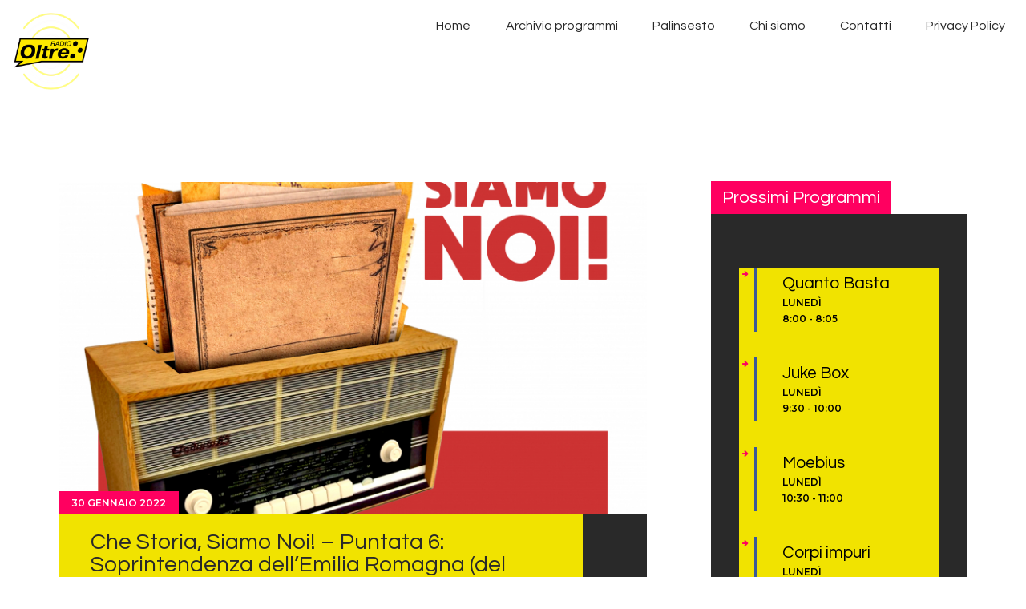

--- FILE ---
content_type: text/html; charset=UTF-8
request_url: https://www.radiooltre.it/timetable/tag/archivi/
body_size: 17502
content:
<!DOCTYPE html>
<html dir="ltr" lang="it-IT" prefix="og: https://ogp.me/ns#" class="no-js scheme_default">
<head>
			<meta charset="UTF-8">
		<meta name="viewport" content="width=device-width, initial-scale=1, maximum-scale=1">
		<meta name="format-detection" content="telephone=no">
		<link rel="profile" href="//gmpg.org/xfn/11">
		<link rel="pingback" href="https://www.radiooltre.it/xmlrpc.php">
		<title>Archivi - RadioOltre</title>

		<!-- All in One SEO 4.8.5 - aioseo.com -->
	<meta name="robots" content="max-image-preview:large" />
	<link rel="canonical" href="https://www.radiooltre.it/timetable/tag/archivi/" />
	<meta name="generator" content="All in One SEO (AIOSEO) 4.8.5" />
		<script type="application/ld+json" class="aioseo-schema">
			{"@context":"https:\/\/schema.org","@graph":[{"@type":"BreadcrumbList","@id":"https:\/\/www.radiooltre.it\/timetable\/tag\/archivi\/#breadcrumblist","itemListElement":[{"@type":"ListItem","@id":"https:\/\/www.radiooltre.it\/timetable\/tag\/archivi\/#listItem","position":1,"name":"Archivi"}]},{"@type":"CollectionPage","@id":"https:\/\/www.radiooltre.it\/timetable\/tag\/archivi\/#collectionpage","url":"https:\/\/www.radiooltre.it\/timetable\/tag\/archivi\/","name":"Archivi - RadioOltre","inLanguage":"it-IT","isPartOf":{"@id":"https:\/\/www.radiooltre.it\/#website"},"breadcrumb":{"@id":"https:\/\/www.radiooltre.it\/timetable\/tag\/archivi\/#breadcrumblist"}},{"@type":"Organization","@id":"https:\/\/www.radiooltre.it\/#organization","name":"www.radiooltre.it","description":"Online Radio","url":"https:\/\/www.radiooltre.it\/","logo":{"@type":"ImageObject","url":"https:\/\/www.radiooltre.it\/wp-content\/uploads\/2024\/11\/cropped-nRlcUuxKSq-cover-600600-1-1.png","@id":"https:\/\/www.radiooltre.it\/timetable\/tag\/archivi\/#organizationLogo","width":599,"height":600,"caption":"Logo Radio Oltre"},"image":{"@id":"https:\/\/www.radiooltre.it\/timetable\/tag\/archivi\/#organizationLogo"}},{"@type":"WebSite","@id":"https:\/\/www.radiooltre.it\/#website","url":"https:\/\/www.radiooltre.it\/","name":"www.radiooltre.it","description":"Online Radio","inLanguage":"it-IT","publisher":{"@id":"https:\/\/www.radiooltre.it\/#organization"}}]}
		</script>
		<!-- All in One SEO -->

<link rel='dns-prefetch' href='//fonts.googleapis.com' />
<link rel="alternate" type="application/rss+xml" title="RadioOltre &raquo; Feed" href="https://www.radiooltre.it/feed/" />
<link rel="alternate" type="application/rss+xml" title="RadioOltre &raquo; Feed dei commenti" href="https://www.radiooltre.it/comments/feed/" />
<link rel="alternate" type="application/rss+xml" title="Feed RadioOltre &raquo; Archivi Tag dell&#039;evento" href="https://www.radiooltre.it/timetable/tag/archivi/feed/" />
<meta property="og:site_name" content="RadioOltre" />
			<meta property="og:description" content="Online Radio" />
			<meta property="og:type" content="website" />				<meta property="og:image" content="//www.radiooltre.it/wp-content/uploads/2024/11/cropped-nRlcUuxKSq-cover-600600-1-1.png" />
						<!-- This site uses the Google Analytics by MonsterInsights plugin v9.11.1 - Using Analytics tracking - https://www.monsterinsights.com/ -->
							<script src="//www.googletagmanager.com/gtag/js?id=G-0TERJRRQSH"  data-cfasync="false" data-wpfc-render="false" type="text/javascript" async></script>
			<script data-cfasync="false" data-wpfc-render="false" type="text/javascript">
				var mi_version = '9.11.1';
				var mi_track_user = true;
				var mi_no_track_reason = '';
								var MonsterInsightsDefaultLocations = {"page_location":"https:\/\/www.radiooltre.it\/timetable\/tag\/archivi\/"};
								if ( typeof MonsterInsightsPrivacyGuardFilter === 'function' ) {
					var MonsterInsightsLocations = (typeof MonsterInsightsExcludeQuery === 'object') ? MonsterInsightsPrivacyGuardFilter( MonsterInsightsExcludeQuery ) : MonsterInsightsPrivacyGuardFilter( MonsterInsightsDefaultLocations );
				} else {
					var MonsterInsightsLocations = (typeof MonsterInsightsExcludeQuery === 'object') ? MonsterInsightsExcludeQuery : MonsterInsightsDefaultLocations;
				}

								var disableStrs = [
										'ga-disable-G-0TERJRRQSH',
									];

				/* Function to detect opted out users */
				function __gtagTrackerIsOptedOut() {
					for (var index = 0; index < disableStrs.length; index++) {
						if (document.cookie.indexOf(disableStrs[index] + '=true') > -1) {
							return true;
						}
					}

					return false;
				}

				/* Disable tracking if the opt-out cookie exists. */
				if (__gtagTrackerIsOptedOut()) {
					for (var index = 0; index < disableStrs.length; index++) {
						window[disableStrs[index]] = true;
					}
				}

				/* Opt-out function */
				function __gtagTrackerOptout() {
					for (var index = 0; index < disableStrs.length; index++) {
						document.cookie = disableStrs[index] + '=true; expires=Thu, 31 Dec 2099 23:59:59 UTC; path=/';
						window[disableStrs[index]] = true;
					}
				}

				if ('undefined' === typeof gaOptout) {
					function gaOptout() {
						__gtagTrackerOptout();
					}
				}
								window.dataLayer = window.dataLayer || [];

				window.MonsterInsightsDualTracker = {
					helpers: {},
					trackers: {},
				};
				if (mi_track_user) {
					function __gtagDataLayer() {
						dataLayer.push(arguments);
					}

					function __gtagTracker(type, name, parameters) {
						if (!parameters) {
							parameters = {};
						}

						if (parameters.send_to) {
							__gtagDataLayer.apply(null, arguments);
							return;
						}

						if (type === 'event') {
														parameters.send_to = monsterinsights_frontend.v4_id;
							var hookName = name;
							if (typeof parameters['event_category'] !== 'undefined') {
								hookName = parameters['event_category'] + ':' + name;
							}

							if (typeof MonsterInsightsDualTracker.trackers[hookName] !== 'undefined') {
								MonsterInsightsDualTracker.trackers[hookName](parameters);
							} else {
								__gtagDataLayer('event', name, parameters);
							}
							
						} else {
							__gtagDataLayer.apply(null, arguments);
						}
					}

					__gtagTracker('js', new Date());
					__gtagTracker('set', {
						'developer_id.dZGIzZG': true,
											});
					if ( MonsterInsightsLocations.page_location ) {
						__gtagTracker('set', MonsterInsightsLocations);
					}
										__gtagTracker('config', 'G-0TERJRRQSH', {"allow_anchor":"true","forceSSL":"true","anonymize_ip":"true","link_attribution":"true","page_path":location.pathname + location.search + location.hash} );
										window.gtag = __gtagTracker;										(function () {
						/* https://developers.google.com/analytics/devguides/collection/analyticsjs/ */
						/* ga and __gaTracker compatibility shim. */
						var noopfn = function () {
							return null;
						};
						var newtracker = function () {
							return new Tracker();
						};
						var Tracker = function () {
							return null;
						};
						var p = Tracker.prototype;
						p.get = noopfn;
						p.set = noopfn;
						p.send = function () {
							var args = Array.prototype.slice.call(arguments);
							args.unshift('send');
							__gaTracker.apply(null, args);
						};
						var __gaTracker = function () {
							var len = arguments.length;
							if (len === 0) {
								return;
							}
							var f = arguments[len - 1];
							if (typeof f !== 'object' || f === null || typeof f.hitCallback !== 'function') {
								if ('send' === arguments[0]) {
									var hitConverted, hitObject = false, action;
									if ('event' === arguments[1]) {
										if ('undefined' !== typeof arguments[3]) {
											hitObject = {
												'eventAction': arguments[3],
												'eventCategory': arguments[2],
												'eventLabel': arguments[4],
												'value': arguments[5] ? arguments[5] : 1,
											}
										}
									}
									if ('pageview' === arguments[1]) {
										if ('undefined' !== typeof arguments[2]) {
											hitObject = {
												'eventAction': 'page_view',
												'page_path': arguments[2],
											}
										}
									}
									if (typeof arguments[2] === 'object') {
										hitObject = arguments[2];
									}
									if (typeof arguments[5] === 'object') {
										Object.assign(hitObject, arguments[5]);
									}
									if ('undefined' !== typeof arguments[1].hitType) {
										hitObject = arguments[1];
										if ('pageview' === hitObject.hitType) {
											hitObject.eventAction = 'page_view';
										}
									}
									if (hitObject) {
										action = 'timing' === arguments[1].hitType ? 'timing_complete' : hitObject.eventAction;
										hitConverted = mapArgs(hitObject);
										__gtagTracker('event', action, hitConverted);
									}
								}
								return;
							}

							function mapArgs(args) {
								var arg, hit = {};
								var gaMap = {
									'eventCategory': 'event_category',
									'eventAction': 'event_action',
									'eventLabel': 'event_label',
									'eventValue': 'event_value',
									'nonInteraction': 'non_interaction',
									'timingCategory': 'event_category',
									'timingVar': 'name',
									'timingValue': 'value',
									'timingLabel': 'event_label',
									'page': 'page_path',
									'location': 'page_location',
									'title': 'page_title',
									'referrer' : 'page_referrer',
								};
								for (arg in args) {
																		if (!(!args.hasOwnProperty(arg) || !gaMap.hasOwnProperty(arg))) {
										hit[gaMap[arg]] = args[arg];
									} else {
										hit[arg] = args[arg];
									}
								}
								return hit;
							}

							try {
								f.hitCallback();
							} catch (ex) {
							}
						};
						__gaTracker.create = newtracker;
						__gaTracker.getByName = newtracker;
						__gaTracker.getAll = function () {
							return [];
						};
						__gaTracker.remove = noopfn;
						__gaTracker.loaded = true;
						window['__gaTracker'] = __gaTracker;
					})();
									} else {
										console.log("");
					(function () {
						function __gtagTracker() {
							return null;
						}

						window['__gtagTracker'] = __gtagTracker;
						window['gtag'] = __gtagTracker;
					})();
									}
			</script>
							<!-- / Google Analytics by MonsterInsights -->
		<style id='wp-img-auto-sizes-contain-inline-css' type='text/css'>
img:is([sizes=auto i],[sizes^="auto," i]){contain-intrinsic-size:3000px 1500px}
/*# sourceURL=wp-img-auto-sizes-contain-inline-css */
</style>
<link property="stylesheet" rel='stylesheet' id='sbi_styles-css' href='https://www.radiooltre.it/wp-content/plugins/instagram-feed/css/sbi-styles.min.css?ver=6.10.0' type='text/css' media='all' />
<style id='wp-emoji-styles-inline-css' type='text/css'>

	img.wp-smiley, img.emoji {
		display: inline !important;
		border: none !important;
		box-shadow: none !important;
		height: 1em !important;
		width: 1em !important;
		margin: 0 0.07em !important;
		vertical-align: -0.1em !important;
		background: none !important;
		padding: 0 !important;
	}
/*# sourceURL=wp-emoji-styles-inline-css */
</style>
<style id='wp-block-library-inline-css' type='text/css'>
:root{--wp-block-synced-color:#7a00df;--wp-block-synced-color--rgb:122,0,223;--wp-bound-block-color:var(--wp-block-synced-color);--wp-editor-canvas-background:#ddd;--wp-admin-theme-color:#007cba;--wp-admin-theme-color--rgb:0,124,186;--wp-admin-theme-color-darker-10:#006ba1;--wp-admin-theme-color-darker-10--rgb:0,107,160.5;--wp-admin-theme-color-darker-20:#005a87;--wp-admin-theme-color-darker-20--rgb:0,90,135;--wp-admin-border-width-focus:2px}@media (min-resolution:192dpi){:root{--wp-admin-border-width-focus:1.5px}}.wp-element-button{cursor:pointer}:root .has-very-light-gray-background-color{background-color:#eee}:root .has-very-dark-gray-background-color{background-color:#313131}:root .has-very-light-gray-color{color:#eee}:root .has-very-dark-gray-color{color:#313131}:root .has-vivid-green-cyan-to-vivid-cyan-blue-gradient-background{background:linear-gradient(135deg,#00d084,#0693e3)}:root .has-purple-crush-gradient-background{background:linear-gradient(135deg,#34e2e4,#4721fb 50%,#ab1dfe)}:root .has-hazy-dawn-gradient-background{background:linear-gradient(135deg,#faaca8,#dad0ec)}:root .has-subdued-olive-gradient-background{background:linear-gradient(135deg,#fafae1,#67a671)}:root .has-atomic-cream-gradient-background{background:linear-gradient(135deg,#fdd79a,#004a59)}:root .has-nightshade-gradient-background{background:linear-gradient(135deg,#330968,#31cdcf)}:root .has-midnight-gradient-background{background:linear-gradient(135deg,#020381,#2874fc)}:root{--wp--preset--font-size--normal:16px;--wp--preset--font-size--huge:42px}.has-regular-font-size{font-size:1em}.has-larger-font-size{font-size:2.625em}.has-normal-font-size{font-size:var(--wp--preset--font-size--normal)}.has-huge-font-size{font-size:var(--wp--preset--font-size--huge)}.has-text-align-center{text-align:center}.has-text-align-left{text-align:left}.has-text-align-right{text-align:right}.has-fit-text{white-space:nowrap!important}#end-resizable-editor-section{display:none}.aligncenter{clear:both}.items-justified-left{justify-content:flex-start}.items-justified-center{justify-content:center}.items-justified-right{justify-content:flex-end}.items-justified-space-between{justify-content:space-between}.screen-reader-text{border:0;clip-path:inset(50%);height:1px;margin:-1px;overflow:hidden;padding:0;position:absolute;width:1px;word-wrap:normal!important}.screen-reader-text:focus{background-color:#ddd;clip-path:none;color:#444;display:block;font-size:1em;height:auto;left:5px;line-height:normal;padding:15px 23px 14px;text-decoration:none;top:5px;width:auto;z-index:100000}html :where(.has-border-color){border-style:solid}html :where([style*=border-top-color]){border-top-style:solid}html :where([style*=border-right-color]){border-right-style:solid}html :where([style*=border-bottom-color]){border-bottom-style:solid}html :where([style*=border-left-color]){border-left-style:solid}html :where([style*=border-width]){border-style:solid}html :where([style*=border-top-width]){border-top-style:solid}html :where([style*=border-right-width]){border-right-style:solid}html :where([style*=border-bottom-width]){border-bottom-style:solid}html :where([style*=border-left-width]){border-left-style:solid}html :where(img[class*=wp-image-]){height:auto;max-width:100%}:where(figure){margin:0 0 1em}html :where(.is-position-sticky){--wp-admin--admin-bar--position-offset:var(--wp-admin--admin-bar--height,0px)}@media screen and (max-width:600px){html :where(.is-position-sticky){--wp-admin--admin-bar--position-offset:0px}}

/*# sourceURL=wp-block-library-inline-css */
</style><style id='global-styles-inline-css' type='text/css'>
:root{--wp--preset--aspect-ratio--square: 1;--wp--preset--aspect-ratio--4-3: 4/3;--wp--preset--aspect-ratio--3-4: 3/4;--wp--preset--aspect-ratio--3-2: 3/2;--wp--preset--aspect-ratio--2-3: 2/3;--wp--preset--aspect-ratio--16-9: 16/9;--wp--preset--aspect-ratio--9-16: 9/16;--wp--preset--color--black: #000000;--wp--preset--color--cyan-bluish-gray: #abb8c3;--wp--preset--color--white: #ffffff;--wp--preset--color--pale-pink: #f78da7;--wp--preset--color--vivid-red: #cf2e2e;--wp--preset--color--luminous-vivid-orange: #ff6900;--wp--preset--color--luminous-vivid-amber: #fcb900;--wp--preset--color--light-green-cyan: #7bdcb5;--wp--preset--color--vivid-green-cyan: #00d084;--wp--preset--color--pale-cyan-blue: #8ed1fc;--wp--preset--color--vivid-cyan-blue: #0693e3;--wp--preset--color--vivid-purple: #9b51e0;--wp--preset--gradient--vivid-cyan-blue-to-vivid-purple: linear-gradient(135deg,rgb(6,147,227) 0%,rgb(155,81,224) 100%);--wp--preset--gradient--light-green-cyan-to-vivid-green-cyan: linear-gradient(135deg,rgb(122,220,180) 0%,rgb(0,208,130) 100%);--wp--preset--gradient--luminous-vivid-amber-to-luminous-vivid-orange: linear-gradient(135deg,rgb(252,185,0) 0%,rgb(255,105,0) 100%);--wp--preset--gradient--luminous-vivid-orange-to-vivid-red: linear-gradient(135deg,rgb(255,105,0) 0%,rgb(207,46,46) 100%);--wp--preset--gradient--very-light-gray-to-cyan-bluish-gray: linear-gradient(135deg,rgb(238,238,238) 0%,rgb(169,184,195) 100%);--wp--preset--gradient--cool-to-warm-spectrum: linear-gradient(135deg,rgb(74,234,220) 0%,rgb(151,120,209) 20%,rgb(207,42,186) 40%,rgb(238,44,130) 60%,rgb(251,105,98) 80%,rgb(254,248,76) 100%);--wp--preset--gradient--blush-light-purple: linear-gradient(135deg,rgb(255,206,236) 0%,rgb(152,150,240) 100%);--wp--preset--gradient--blush-bordeaux: linear-gradient(135deg,rgb(254,205,165) 0%,rgb(254,45,45) 50%,rgb(107,0,62) 100%);--wp--preset--gradient--luminous-dusk: linear-gradient(135deg,rgb(255,203,112) 0%,rgb(199,81,192) 50%,rgb(65,88,208) 100%);--wp--preset--gradient--pale-ocean: linear-gradient(135deg,rgb(255,245,203) 0%,rgb(182,227,212) 50%,rgb(51,167,181) 100%);--wp--preset--gradient--electric-grass: linear-gradient(135deg,rgb(202,248,128) 0%,rgb(113,206,126) 100%);--wp--preset--gradient--midnight: linear-gradient(135deg,rgb(2,3,129) 0%,rgb(40,116,252) 100%);--wp--preset--font-size--small: 13px;--wp--preset--font-size--medium: 20px;--wp--preset--font-size--large: 36px;--wp--preset--font-size--x-large: 42px;--wp--preset--spacing--20: 0.44rem;--wp--preset--spacing--30: 0.67rem;--wp--preset--spacing--40: 1rem;--wp--preset--spacing--50: 1.5rem;--wp--preset--spacing--60: 2.25rem;--wp--preset--spacing--70: 3.38rem;--wp--preset--spacing--80: 5.06rem;--wp--preset--shadow--natural: 6px 6px 9px rgba(0, 0, 0, 0.2);--wp--preset--shadow--deep: 12px 12px 50px rgba(0, 0, 0, 0.4);--wp--preset--shadow--sharp: 6px 6px 0px rgba(0, 0, 0, 0.2);--wp--preset--shadow--outlined: 6px 6px 0px -3px rgb(255, 255, 255), 6px 6px rgb(0, 0, 0);--wp--preset--shadow--crisp: 6px 6px 0px rgb(0, 0, 0);}:where(.is-layout-flex){gap: 0.5em;}:where(.is-layout-grid){gap: 0.5em;}body .is-layout-flex{display: flex;}.is-layout-flex{flex-wrap: wrap;align-items: center;}.is-layout-flex > :is(*, div){margin: 0;}body .is-layout-grid{display: grid;}.is-layout-grid > :is(*, div){margin: 0;}:where(.wp-block-columns.is-layout-flex){gap: 2em;}:where(.wp-block-columns.is-layout-grid){gap: 2em;}:where(.wp-block-post-template.is-layout-flex){gap: 1.25em;}:where(.wp-block-post-template.is-layout-grid){gap: 1.25em;}.has-black-color{color: var(--wp--preset--color--black) !important;}.has-cyan-bluish-gray-color{color: var(--wp--preset--color--cyan-bluish-gray) !important;}.has-white-color{color: var(--wp--preset--color--white) !important;}.has-pale-pink-color{color: var(--wp--preset--color--pale-pink) !important;}.has-vivid-red-color{color: var(--wp--preset--color--vivid-red) !important;}.has-luminous-vivid-orange-color{color: var(--wp--preset--color--luminous-vivid-orange) !important;}.has-luminous-vivid-amber-color{color: var(--wp--preset--color--luminous-vivid-amber) !important;}.has-light-green-cyan-color{color: var(--wp--preset--color--light-green-cyan) !important;}.has-vivid-green-cyan-color{color: var(--wp--preset--color--vivid-green-cyan) !important;}.has-pale-cyan-blue-color{color: var(--wp--preset--color--pale-cyan-blue) !important;}.has-vivid-cyan-blue-color{color: var(--wp--preset--color--vivid-cyan-blue) !important;}.has-vivid-purple-color{color: var(--wp--preset--color--vivid-purple) !important;}.has-black-background-color{background-color: var(--wp--preset--color--black) !important;}.has-cyan-bluish-gray-background-color{background-color: var(--wp--preset--color--cyan-bluish-gray) !important;}.has-white-background-color{background-color: var(--wp--preset--color--white) !important;}.has-pale-pink-background-color{background-color: var(--wp--preset--color--pale-pink) !important;}.has-vivid-red-background-color{background-color: var(--wp--preset--color--vivid-red) !important;}.has-luminous-vivid-orange-background-color{background-color: var(--wp--preset--color--luminous-vivid-orange) !important;}.has-luminous-vivid-amber-background-color{background-color: var(--wp--preset--color--luminous-vivid-amber) !important;}.has-light-green-cyan-background-color{background-color: var(--wp--preset--color--light-green-cyan) !important;}.has-vivid-green-cyan-background-color{background-color: var(--wp--preset--color--vivid-green-cyan) !important;}.has-pale-cyan-blue-background-color{background-color: var(--wp--preset--color--pale-cyan-blue) !important;}.has-vivid-cyan-blue-background-color{background-color: var(--wp--preset--color--vivid-cyan-blue) !important;}.has-vivid-purple-background-color{background-color: var(--wp--preset--color--vivid-purple) !important;}.has-black-border-color{border-color: var(--wp--preset--color--black) !important;}.has-cyan-bluish-gray-border-color{border-color: var(--wp--preset--color--cyan-bluish-gray) !important;}.has-white-border-color{border-color: var(--wp--preset--color--white) !important;}.has-pale-pink-border-color{border-color: var(--wp--preset--color--pale-pink) !important;}.has-vivid-red-border-color{border-color: var(--wp--preset--color--vivid-red) !important;}.has-luminous-vivid-orange-border-color{border-color: var(--wp--preset--color--luminous-vivid-orange) !important;}.has-luminous-vivid-amber-border-color{border-color: var(--wp--preset--color--luminous-vivid-amber) !important;}.has-light-green-cyan-border-color{border-color: var(--wp--preset--color--light-green-cyan) !important;}.has-vivid-green-cyan-border-color{border-color: var(--wp--preset--color--vivid-green-cyan) !important;}.has-pale-cyan-blue-border-color{border-color: var(--wp--preset--color--pale-cyan-blue) !important;}.has-vivid-cyan-blue-border-color{border-color: var(--wp--preset--color--vivid-cyan-blue) !important;}.has-vivid-purple-border-color{border-color: var(--wp--preset--color--vivid-purple) !important;}.has-vivid-cyan-blue-to-vivid-purple-gradient-background{background: var(--wp--preset--gradient--vivid-cyan-blue-to-vivid-purple) !important;}.has-light-green-cyan-to-vivid-green-cyan-gradient-background{background: var(--wp--preset--gradient--light-green-cyan-to-vivid-green-cyan) !important;}.has-luminous-vivid-amber-to-luminous-vivid-orange-gradient-background{background: var(--wp--preset--gradient--luminous-vivid-amber-to-luminous-vivid-orange) !important;}.has-luminous-vivid-orange-to-vivid-red-gradient-background{background: var(--wp--preset--gradient--luminous-vivid-orange-to-vivid-red) !important;}.has-very-light-gray-to-cyan-bluish-gray-gradient-background{background: var(--wp--preset--gradient--very-light-gray-to-cyan-bluish-gray) !important;}.has-cool-to-warm-spectrum-gradient-background{background: var(--wp--preset--gradient--cool-to-warm-spectrum) !important;}.has-blush-light-purple-gradient-background{background: var(--wp--preset--gradient--blush-light-purple) !important;}.has-blush-bordeaux-gradient-background{background: var(--wp--preset--gradient--blush-bordeaux) !important;}.has-luminous-dusk-gradient-background{background: var(--wp--preset--gradient--luminous-dusk) !important;}.has-pale-ocean-gradient-background{background: var(--wp--preset--gradient--pale-ocean) !important;}.has-electric-grass-gradient-background{background: var(--wp--preset--gradient--electric-grass) !important;}.has-midnight-gradient-background{background: var(--wp--preset--gradient--midnight) !important;}.has-small-font-size{font-size: var(--wp--preset--font-size--small) !important;}.has-medium-font-size{font-size: var(--wp--preset--font-size--medium) !important;}.has-large-font-size{font-size: var(--wp--preset--font-size--large) !important;}.has-x-large-font-size{font-size: var(--wp--preset--font-size--x-large) !important;}
/*# sourceURL=global-styles-inline-css */
</style>

<style id='classic-theme-styles-inline-css' type='text/css'>
/*! This file is auto-generated */
.wp-block-button__link{color:#fff;background-color:#32373c;border-radius:9999px;box-shadow:none;text-decoration:none;padding:calc(.667em + 2px) calc(1.333em + 2px);font-size:1.125em}.wp-block-file__button{background:#32373c;color:#fff;text-decoration:none}
/*# sourceURL=/wp-includes/css/classic-themes.min.css */
</style>
<link property="stylesheet" rel='stylesheet' id='fontawesome-free-css' href='https://www.radiooltre.it/wp-content/plugins/getwid/vendors/fontawesome-free/css/all.min.css?ver=5.5.0' type='text/css' media='all' />
<link property="stylesheet" rel='stylesheet' id='slick-css' href='https://www.radiooltre.it/wp-content/plugins/getwid/vendors/slick/slick/slick.min.css?ver=1.9.0' type='text/css' media='all' />
<link property="stylesheet" rel='stylesheet' id='slick-theme-css' href='https://www.radiooltre.it/wp-content/plugins/getwid/vendors/slick/slick/slick-theme.min.css?ver=1.9.0' type='text/css' media='all' />
<link property="stylesheet" rel='stylesheet' id='mp-fancybox-css' href='https://www.radiooltre.it/wp-content/plugins/getwid/vendors/mp-fancybox/jquery.fancybox.min.css?ver=3.5.7-mp.1' type='text/css' media='all' />
<link property="stylesheet" rel='stylesheet' id='getwid-blocks-css' href='https://www.radiooltre.it/wp-content/plugins/getwid/assets/css/blocks.style.css?ver=2.1.1' type='text/css' media='all' />
<style id='getwid-blocks-inline-css' type='text/css'>
.wp-block-getwid-section .wp-block-getwid-section__wrapper .wp-block-getwid-section__inner-wrapper{max-width: 1170px;}
/*# sourceURL=getwid-blocks-inline-css */
</style>
<link property="stylesheet" rel='stylesheet' id='contact-form-7-css' href='https://www.radiooltre.it/wp-content/plugins/contact-form-7/includes/css/styles.css?ver=6.1.4' type='text/css' media='all' />
<link property="stylesheet" rel='stylesheet' id='essential-grid-plugin-settings-css' href='https://www.radiooltre.it/wp-content/plugins/essential-grid/public/assets/css/settings.css?ver=3.0.8' type='text/css' media='all' />
<link property="stylesheet" rel='stylesheet' id='tp-fontello-css' href='https://www.radiooltre.it/wp-content/plugins/essential-grid/public/assets/font/fontello/css/fontello.css?ver=3.0.8' type='text/css' media='all' />
<link property="stylesheet" rel='stylesheet' id='mptt-style-css' href='https://www.radiooltre.it/wp-content/plugins/mp-timetable/media/css/style.css?ver=2.4.16' type='text/css' media='all' />
<link property="stylesheet" rel='stylesheet' id='trx_addons-icons-css' href='https://www.radiooltre.it/wp-content/plugins/trx_addons/css/font-icons/css/trx_addons_icons-embedded.css' type='text/css' media='all' />
<link property="stylesheet" rel='stylesheet' id='swiperslider-css' href='https://www.radiooltre.it/wp-content/plugins/trx_addons/js/swiper/swiper.min.css' type='text/css' media='all' />
<link property="stylesheet" rel='stylesheet' id='magnific-popup-css' href='https://www.radiooltre.it/wp-content/plugins/trx_addons/js/magnific/magnific-popup.min.css' type='text/css' media='all' />
<link property="stylesheet" rel='stylesheet' id='trx_addons-css' href='https://www.radiooltre.it/wp-content/plugins/trx_addons/css/trx_addons.css' type='text/css' media='all' />
<link property="stylesheet" rel='stylesheet' id='trx_addons-animation-css' href='https://www.radiooltre.it/wp-content/plugins/trx_addons/css/trx_addons.animation.css' type='text/css' media='all' />
<link property="stylesheet" rel='stylesheet' id='js_composer_custom_css-css' href='//www.radiooltre.it/wp-content/uploads/js_composer/custom.css?ver=6.4.2' type='text/css' media='all' />
<link property="stylesheet" rel='stylesheet' id='wpgdprc-front-css-css' href='https://www.radiooltre.it/wp-content/plugins/wp-gdpr-compliance/Assets/css/front.css?ver=1706558774' type='text/css' media='all' />
<style id='wpgdprc-front-css-inline-css' type='text/css'>
:root{--wp-gdpr--bar--background-color: #000000;--wp-gdpr--bar--color: #ffffff;--wp-gdpr--button--background-color: #ffffff;--wp-gdpr--button--background-color--darken: #d8d8d8;--wp-gdpr--button--color: #ffffff;}
/*# sourceURL=wpgdprc-front-css-inline-css */
</style>
<link property="stylesheet" rel='stylesheet' id='sounder-font-google_fonts-css' href='https://fonts.googleapis.com/css?family=Questrial:400|Montserrat:100,300,300i,400,400i,500,500i,600,600i,700,700i,800&#038;subset=latin,latin-ext' type='text/css' media='all' />
<link property="stylesheet" rel='stylesheet' id='fontello-icons-css' href='https://www.radiooltre.it/wp-content/themes/sounder/css/font-icons/css/fontello-embedded.css' type='text/css' media='all' />
<link property="stylesheet" rel='stylesheet' id='sounder-main-css' href='https://www.radiooltre.it/wp-content/themes/sounder/style.css' type='text/css' media='all' />
<link property="stylesheet" rel='stylesheet' id='sounder-colors-css' href='https://www.radiooltre.it/wp-content/themes/sounder/css/__colors.css' type='text/css' media='all' />
<link property="stylesheet" rel='stylesheet' id='mediaelement-css' href='https://www.radiooltre.it/wp-includes/js/mediaelement/mediaelementplayer-legacy.min.css?ver=4.2.17' type='text/css' media='all' />
<link property="stylesheet" rel='stylesheet' id='wp-mediaelement-css' href='https://www.radiooltre.it/wp-includes/js/mediaelement/wp-mediaelement.min.css?ver=6.9' type='text/css' media='all' />
<link property="stylesheet" rel='stylesheet' id='trx_addons-responsive-css' href='https://www.radiooltre.it/wp-content/plugins/trx_addons/css/trx_addons.responsive.css' type='text/css' media='all' />
<link property="stylesheet" rel='stylesheet' id='sounder-responsive-css' href='https://www.radiooltre.it/wp-content/themes/sounder/css/responsive.css' type='text/css' media='all' />
<link property="stylesheet" rel='stylesheet' id='js_composer_front-css' href='//www.radiooltre.it/wp-content/uploads/js_composer/js_composer_front_custom.css?ver=6.4.2' type='text/css' media='all' />
<script type="text/javascript" src="https://www.radiooltre.it/wp-includes/js/jquery/jquery.min.js?ver=3.7.1" id="jquery-core-js"></script>
<script type="text/javascript" src="https://www.radiooltre.it/wp-includes/js/jquery/jquery-migrate.min.js?ver=3.4.1" id="jquery-migrate-js"></script>
<link rel="https://api.w.org/" href="https://www.radiooltre.it/wp-json/" /><link rel="alternate" title="JSON" type="application/json" href="https://www.radiooltre.it/wp-json/wp/v2/mp-event_tag/108" /><link rel="EditURI" type="application/rsd+xml" title="RSD" href="https://www.radiooltre.it/xmlrpc.php?rsd" />
<meta name="generator" content="WordPress 6.9" />
<noscript><style type="text/css">.mptt-shortcode-wrapper .mptt-shortcode-table:first-of-type{display:table!important}.mptt-shortcode-wrapper .mptt-shortcode-table .mptt-event-container:hover{height:auto!important;min-height:100%!important}body.mprm_ie_browser .mptt-shortcode-wrapper .mptt-event-container{height:auto!important}@media (max-width:767px){.mptt-shortcode-wrapper .mptt-shortcode-table:first-of-type{display:none!important}}</style></noscript><!-- Analytics by WP Statistics - https://wp-statistics.com -->
<meta name="generator" content="Powered by WPBakery Page Builder - drag and drop page builder for WordPress."/>
		<style type="text/css" id="wp-custom-css">
			.mio {
 /* width: 200px;
  height: 100px; */
	padding: 10px;
	margin: 10px;
	background-color: #fffffff7;
  border-radius: 15px; /* Bordi arrotondati */
  box-shadow: 5px 5px 10px rgba(0, 0, 0, 0.3); /* Ombra sfumata */
}
		</style>
		<noscript><style> .wpb_animate_when_almost_visible { opacity: 1; }</style></noscript><style type="text/css" id="trx_addons-inline-styles-inline-css">.vc_custom_1732834032616{padding-top: 1em !important;padding-right: 1em !important;padding-bottom: 1em !important;padding-left: 1em !important;}.vc_custom_1732834190869{background-color: #ffffff !important;}.vc_custom_1619627659298{background-size: cover !important;}.vc_custom_1689531757676{background-size: contain !important;}.trx_addons_inline_193255214{width:0%;height:0px;}</style></head>

<body class="archive tax-mp-event_tag term-archivi term-108 wp-custom-logo wp-theme-sounder body_tag scheme_default blog_mode_blog body_style_wide  is_stream blog_style_excerpt sidebar_show sidebar_right trx_addons_present header_type_custom header_style_header-custom-642 header_position_default menu_style_top no_layout wpb-js-composer js-comp-ver-6.4.2 vc_responsive">
    
	
	<div class="body_wrap">

		<div class="page_wrap"><header class="top_panel top_panel_custom top_panel_custom_642 top_panel_custom_header-default-audio-2 without_bg_image"><div class="vc_row wpb_row vc_row-fluid vc_custom_1732834032616 vc_row-o-content-middle vc_row-flex sc_bg_mask_9 shape_divider_top-none shape_divider_top_front shape_divider_bottom-none"><div class="wpb_column vc_column_container vc_col-sm-12 sc_extra_bg_large sc_bg_mask_1 sc_layouts_column_icons_position_left"><div class="vc_column-inner"><div class="wpb_wrapper"><div class="vc_row wpb_row vc_inner vc_row-fluid shape_divider_top-none shape_divider_bottom-none scheme_default"><div class="wpb_column vc_column_container vc_col-sm-4 vc_col-xs-6 sc_layouts_column sc_layouts_column_align_left sc_layouts_column_icons_position_left"><div class="vc_column-inner"><div class="wpb_wrapper"><div class="sc_layouts_item"><a href="https://www.radiooltre.it/" id="sc_layouts_logo_860921511" class="sc_layouts_logo sc_layouts_logo_default"><img class="logo_image"
					src="https://www.radiooltre.it/wp-content/uploads/2024/11/nRlcUuxKSq-cover-600600-1.png"
					alt="Logo Radiooltre" width="600" height="600"></a><!-- /.sc_layouts_logo --></div></div></div></div><div class="wpb_column vc_column_container vc_col-sm-8 vc_col-xs-6 sc_layouts_column sc_layouts_column_align_right sc_layouts_column_icons_position_left"><div class="vc_column-inner"><div class="wpb_wrapper"><div class="sc_layouts_item"><nav class="sc_layouts_menu sc_layouts_menu_default sc_layouts_menu_dir_horizontal menu_hover_fade  vc_custom_1732834190869" id="sc_layouts_menu_2001188534"		><ul id="menu_main" class="sc_layouts_menu_nav menu_main_nav"><li id="menu-item-1768" class="menu-item menu-item-type-post_type menu-item-object-page menu-item-home menu-item-1768"><a href="https://www.radiooltre.it/"><span>Home</span></a></li><li id="menu-item-3328" class="menu-item menu-item-type-post_type menu-item-object-page menu-item-3328"><a href="https://www.radiooltre.it/tutti-i-programmi/"><span>Archivio programmi</span></a></li><li id="menu-item-1770" class="menu-item menu-item-type-post_type menu-item-object-page menu-item-1770"><a href="https://www.radiooltre.it/schedule/"><span>Palinsesto</span></a></li><li id="menu-item-1772" class="menu-item menu-item-type-post_type menu-item-object-page menu-item-1772"><a href="https://www.radiooltre.it/chi-siamo/"><span>Chi siamo</span></a></li><li id="menu-item-1773" class="menu-item menu-item-type-post_type menu-item-object-page menu-item-1773"><a href="https://www.radiooltre.it/contacts/"><span>Contatti</span></a></li><li id="menu-item-1774" class="menu-item menu-item-type-post_type menu-item-object-page menu-item-privacy-policy menu-item-1774"><a rel="privacy-policy" href="https://www.radiooltre.it/privacy-policy/"><span>Privacy Policy</span></a></li></ul></nav><!-- /.sc_layouts_menu --></div></div></div></div></div></div></div></div></div></header><div class="menu_mobile_overlay"></div>
<div class="menu_mobile menu_mobile_fullscreen scheme_dark">
	<div class="menu_mobile_inner">
		<a class="menu_mobile_close icon-cancel"></a><a class="sc_layouts_logo" href="https://www.radiooltre.it/"><img src="//www.radiooltre.it/wp-content/uploads/2024/11/cropped-nRlcUuxKSq-cover-600600-1-1-300x300.png" alt="RadioOltre" width="300" height="300"></a><nav itemscope itemtype="//schema.org/SiteNavigationElement" class="menu_mobile_nav_area"><ul id="menu_mobile" class=" menu_mobile_nav"><li class="menu-item menu-item-type-post_type menu-item-object-page menu-item-home menu-item-1768"><a href="https://www.radiooltre.it/"><span>Home</span></a></li><li class="menu-item menu-item-type-post_type menu-item-object-page menu-item-3328"><a href="https://www.radiooltre.it/tutti-i-programmi/"><span>Archivio programmi</span></a></li><li class="menu-item menu-item-type-post_type menu-item-object-page menu-item-1770"><a href="https://www.radiooltre.it/schedule/"><span>Palinsesto</span></a></li><li class="menu-item menu-item-type-post_type menu-item-object-page menu-item-1772"><a href="https://www.radiooltre.it/chi-siamo/"><span>Chi siamo</span></a></li><li class="menu-item menu-item-type-post_type menu-item-object-page menu-item-1773"><a href="https://www.radiooltre.it/contacts/"><span>Contatti</span></a></li><li class="menu-item menu-item-type-post_type menu-item-object-page menu-item-privacy-policy menu-item-1774"><a rel="privacy-policy" href="https://www.radiooltre.it/privacy-policy/"><span>Privacy Policy</span></a></li></ul></nav><div class="search_wrap search_style_normal search_mobile">
	<div class="search_form_wrap">
		<form role="search" method="get" class="search_form" action="https://www.radiooltre.it/">
			<input type="text" class="search_field" placeholder="Search" value="" name="s">
			<button type="submit" class="search_submit trx_addons_icon-search"></button>
					</form>
	</div>
	</div><div class="socials_mobile"><a target="_blank" href="https://www.facebook.com/ThemeRexStudio/" class="social_item social_item_style_icons social_item_type_icons"><span class="social_icon social_icon_facebook"><span class="icon-facebook"></span></span></a><a target="_blank" href="https://twitter.com/ThemerexThemes" class="social_item social_item_style_icons social_item_type_icons"><span class="social_icon social_icon_twitter"><span class="icon-twitter"></span></span></a><a target="_blank" href="https://www.youtube.com/channel/UCnFisBimrK2aIE-hnY70kCA" class="social_item social_item_style_icons social_item_type_icons"><span class="social_icon social_icon_youtube"><span class="icon-youtube"></span></span></a><a target="_blank" href="https://pinterest.com/themerex0063/" class="social_item social_item_style_icons social_item_type_icons"><span class="social_icon social_icon_pinterest-circled"><span class="icon-pinterest-circled"></span></span></a><a target="_blank" href="https://www.behance.net/themerex" class="social_item social_item_style_icons social_item_type_icons"><span class="social_icon social_icon_behance"><span class="icon-behance"></span></span></a></div>	</div>
</div>

			<div class="page_content_wrap">

								<div class="content_wrap">
				
									

					<div class="content">
										
<div class="posts_container"><article id="post-2088" 
	class="post_item post_layout_excerpt post_format_standard post-2088 mp-event type-mp-event status-publish has-post-thumbnail hentry mp-event_category-puntate mp-event_tag-archivi mp-event_tag-bologna mp-event_tag-cultura mp-event_tag-letture mp-event_tag-musica mp-event_tag-racconti mp-event-item"		><div class="post_featured with_thumb hover_icon"><img width="760" height="428" src="https://www.radiooltre.it/wp-content/uploads/2018/01/LOGO-CHESTORIASIAMONOI-760x428.jpg" class="attachment-sounder-thumb-big size-sounder-thumb-big wp-post-image" alt="Locandina &quot;che storia siamo noi&quot;" decoding="async" fetchpriority="high" srcset="https://www.radiooltre.it/wp-content/uploads/2018/01/LOGO-CHESTORIASIAMONOI-760x428.jpg 760w, https://www.radiooltre.it/wp-content/uploads/2018/01/LOGO-CHESTORIASIAMONOI-1170x658.jpg 1170w, https://www.radiooltre.it/wp-content/uploads/2018/01/LOGO-CHESTORIASIAMONOI-370x208.jpg 370w, https://www.radiooltre.it/wp-content/uploads/2018/01/LOGO-CHESTORIASIAMONOI-270x152.jpg 270w" sizes="(max-width: 760px) 100vw, 760px" /><div class="mask"></div>            <div class="icons">
                <a href="https://www.radiooltre.it/timetable/event/chestoriasiamonoi6/" aria-hidden="true" class="icon-link" title="Che Storia, Siamo Noi! &#8211; Puntata 6: Soprintendenza dell&#8217;Emilia Romagna (del 02/02/2022)"><div class="line-round-1"></div><div class="line-round-2"></div><div class="line-round-3"></div></a>
            </div>
            <div class="post_meta">						<span class="post_meta_item post_date"><a href="https://www.radiooltre.it/timetable/event/chestoriasiamonoi6/">30 Gennaio 2022</a></span>
						 <a href="https://www.radiooltre.it/timetable/event/chestoriasiamonoi6/#respond" class="post_meta_item post_counters_item post_counters_comments trx_addons_icon-comment"><span class="post_counters_number">0</span><span class="post_counters_label">Comments</span></a>  <a href="#" class="post_meta_item post_counters_item post_counters_likes trx_addons_icon-heart-empty enabled" title="Like" data-postid="2088" data-likes="0" data-title-like="Like"	data-title-dislike="Dislike"><span class="post_counters_number">0</span><span class="post_counters_label">Likes</span></a> </div><!-- .post_meta --></div>    <div class="wrap-extra">
    		<div class="post_header entry-header">
			<h2 class="post_title entry-title"><a href="https://www.radiooltre.it/timetable/event/chestoriasiamonoi6/" rel="bookmark">Che Storia, Siamo Noi! &#8211; Puntata 6: Soprintendenza dell&#8217;Emilia Romagna (del 02/02/2022)</a></h2>		</div><!-- .post_header --><div class="post_content entry-content"><div class="post_content_inner"></div><div class="post_content_footer"><a class="more-link" href="https://www.radiooltre.it/timetable/event/chestoriasiamonoi6/">Read more</a><div class="post_meta">						<span class="post_meta_item post_date"><a href="https://www.radiooltre.it/timetable/event/chestoriasiamonoi6/">30 Gennaio 2022</a></span>
						 <a href="https://www.radiooltre.it/timetable/event/chestoriasiamonoi6/#respond" class="post_meta_item post_counters_item post_counters_comments trx_addons_icon-comment"><span class="post_counters_number">0</span><span class="post_counters_label">Comments</span></a>  <a href="#" class="post_meta_item post_counters_item post_counters_likes trx_addons_icon-heart-empty enabled" title="Like" data-postid="2088" data-likes="0" data-title-like="Like"	data-title-dislike="Dislike"><span class="post_counters_number">0</span><span class="post_counters_label">Likes</span></a> </div><!-- .post_meta --></div></div></div><!-- .entry-content -->
</article><article id="post-2031" 
	class="post_item post_layout_excerpt post_format_standard post-2031 mp-event type-mp-event status-publish has-post-thumbnail hentry mp-event_category-puntate mp-event_tag-archivi mp-event_tag-bologna mp-event_tag-cultura mp-event_tag-letture mp-event_tag-musica mp-event_tag-racconti mp-event-item"		><div class="post_featured with_thumb hover_icon"><img width="760" height="428" src="https://www.radiooltre.it/wp-content/uploads/2018/01/LOGO-CHESTORIASIAMONOI-760x428.jpg" class="attachment-sounder-thumb-big size-sounder-thumb-big wp-post-image" alt="Locandina &quot;che storia siamo noi&quot;" decoding="async" srcset="https://www.radiooltre.it/wp-content/uploads/2018/01/LOGO-CHESTORIASIAMONOI-760x428.jpg 760w, https://www.radiooltre.it/wp-content/uploads/2018/01/LOGO-CHESTORIASIAMONOI-1170x658.jpg 1170w, https://www.radiooltre.it/wp-content/uploads/2018/01/LOGO-CHESTORIASIAMONOI-370x208.jpg 370w, https://www.radiooltre.it/wp-content/uploads/2018/01/LOGO-CHESTORIASIAMONOI-270x152.jpg 270w" sizes="(max-width: 760px) 100vw, 760px" /><div class="mask"></div>            <div class="icons">
                <a href="https://www.radiooltre.it/timetable/event/chestoriasiamonoi5/" aria-hidden="true" class="icon-link" title="Che Storia, Siamo Noi! &#8211; Puntata 5: Camera Confederale del Lavoro"><div class="line-round-1"></div><div class="line-round-2"></div><div class="line-round-3"></div></a>
            </div>
            <div class="post_meta">						<span class="post_meta_item post_date"><a href="https://www.radiooltre.it/timetable/event/chestoriasiamonoi5/">22 Gennaio 2022</a></span>
						 <a href="https://www.radiooltre.it/timetable/event/chestoriasiamonoi5/#respond" class="post_meta_item post_counters_item post_counters_comments trx_addons_icon-comment"><span class="post_counters_number">0</span><span class="post_counters_label">Comments</span></a>  <a href="#" class="post_meta_item post_counters_item post_counters_likes trx_addons_icon-heart-empty enabled" title="Like" data-postid="2031" data-likes="1" data-title-like="Like"	data-title-dislike="Dislike"><span class="post_counters_number">1</span><span class="post_counters_label">Like</span></a> </div><!-- .post_meta --></div>    <div class="wrap-extra">
    		<div class="post_header entry-header">
			<h2 class="post_title entry-title"><a href="https://www.radiooltre.it/timetable/event/chestoriasiamonoi5/" rel="bookmark">Che Storia, Siamo Noi! &#8211; Puntata 5: Camera Confederale del Lavoro</a></h2>		</div><!-- .post_header --><div class="post_content entry-content"><div class="post_content_inner"></div><div class="post_content_footer"><a class="more-link" href="https://www.radiooltre.it/timetable/event/chestoriasiamonoi5/">Read more</a><div class="post_meta">						<span class="post_meta_item post_date"><a href="https://www.radiooltre.it/timetable/event/chestoriasiamonoi5/">22 Gennaio 2022</a></span>
						 <a href="https://www.radiooltre.it/timetable/event/chestoriasiamonoi5/#respond" class="post_meta_item post_counters_item post_counters_comments trx_addons_icon-comment"><span class="post_counters_number">0</span><span class="post_counters_label">Comments</span></a>  <a href="#" class="post_meta_item post_counters_item post_counters_likes trx_addons_icon-heart-empty enabled" title="Like" data-postid="2031" data-likes="1" data-title-like="Like"	data-title-dislike="Dislike"><span class="post_counters_number">1</span><span class="post_counters_label">Like</span></a> </div><!-- .post_meta --></div></div></div><!-- .entry-content -->
</article><article id="post-1942" 
	class="post_item post_layout_excerpt post_format_standard post-1942 mp-event type-mp-event status-publish has-post-thumbnail hentry mp-event_category-puntate mp-event_tag-archivi mp-event_tag-bologna mp-event_tag-cultura mp-event_tag-letture mp-event_tag-musica mp-event_tag-racconti mp-event-item"		><div class="post_featured with_thumb hover_icon"><img width="760" height="428" src="https://www.radiooltre.it/wp-content/uploads/2018/01/LOGO-CHESTORIASIAMONOI-760x428.jpg" class="attachment-sounder-thumb-big size-sounder-thumb-big wp-post-image" alt="Locandina &quot;che storia siamo noi&quot;" decoding="async" srcset="https://www.radiooltre.it/wp-content/uploads/2018/01/LOGO-CHESTORIASIAMONOI-760x428.jpg 760w, https://www.radiooltre.it/wp-content/uploads/2018/01/LOGO-CHESTORIASIAMONOI-1170x658.jpg 1170w, https://www.radiooltre.it/wp-content/uploads/2018/01/LOGO-CHESTORIASIAMONOI-370x208.jpg 370w, https://www.radiooltre.it/wp-content/uploads/2018/01/LOGO-CHESTORIASIAMONOI-270x152.jpg 270w" sizes="(max-width: 760px) 100vw, 760px" /><div class="mask"></div>            <div class="icons">
                <a href="https://www.radiooltre.it/timetable/event/chestoriasiamonoi4/" aria-hidden="true" class="icon-link" title="Che Storia, Siamo Noi! &#8211; Puntata 4: Ricorrenza della strage di Marzabotto"><div class="line-round-1"></div><div class="line-round-2"></div><div class="line-round-3"></div></a>
            </div>
            <div class="post_meta">						<span class="post_meta_item post_date"><a href="https://www.radiooltre.it/timetable/event/chestoriasiamonoi4/">8 Novembre 2021</a></span>
						 <a href="https://www.radiooltre.it/timetable/event/chestoriasiamonoi4/#respond" class="post_meta_item post_counters_item post_counters_comments trx_addons_icon-comment"><span class="post_counters_number">0</span><span class="post_counters_label">Comments</span></a>  <a href="#" class="post_meta_item post_counters_item post_counters_likes trx_addons_icon-heart-empty enabled" title="Like" data-postid="1942" data-likes="0" data-title-like="Like"	data-title-dislike="Dislike"><span class="post_counters_number">0</span><span class="post_counters_label">Likes</span></a> </div><!-- .post_meta --></div>    <div class="wrap-extra">
    		<div class="post_header entry-header">
			<h2 class="post_title entry-title"><a href="https://www.radiooltre.it/timetable/event/chestoriasiamonoi4/" rel="bookmark">Che Storia, Siamo Noi! &#8211; Puntata 4: Ricorrenza della strage di Marzabotto</a></h2>		</div><!-- .post_header --><div class="post_content entry-content"><div class="post_content_inner"></div><div class="post_content_footer"><a class="more-link" href="https://www.radiooltre.it/timetable/event/chestoriasiamonoi4/">Read more</a><div class="post_meta">						<span class="post_meta_item post_date"><a href="https://www.radiooltre.it/timetable/event/chestoriasiamonoi4/">8 Novembre 2021</a></span>
						 <a href="https://www.radiooltre.it/timetable/event/chestoriasiamonoi4/#respond" class="post_meta_item post_counters_item post_counters_comments trx_addons_icon-comment"><span class="post_counters_number">0</span><span class="post_counters_label">Comments</span></a>  <a href="#" class="post_meta_item post_counters_item post_counters_likes trx_addons_icon-heart-empty enabled" title="Like" data-postid="1942" data-likes="0" data-title-like="Like"	data-title-dislike="Dislike"><span class="post_counters_number">0</span><span class="post_counters_label">Likes</span></a> </div><!-- .post_meta --></div></div></div><!-- .entry-content -->
</article><article id="post-1856" 
	class="post_item post_layout_excerpt post_format_standard post-1856 mp-event type-mp-event status-publish has-post-thumbnail hentry mp-event_category-puntate mp-event_tag-archivi mp-event_tag-bologna mp-event_tag-cultura mp-event_tag-letture mp-event_tag-musica mp-event_tag-racconti mp-event-item"		><div class="post_featured with_thumb hover_icon"><img width="760" height="428" src="https://www.radiooltre.it/wp-content/uploads/2018/01/LOGO-CHESTORIASIAMONOI-760x428.jpg" class="attachment-sounder-thumb-big size-sounder-thumb-big wp-post-image" alt="Locandina &quot;che storia siamo noi&quot;" decoding="async" loading="lazy" srcset="https://www.radiooltre.it/wp-content/uploads/2018/01/LOGO-CHESTORIASIAMONOI-760x428.jpg 760w, https://www.radiooltre.it/wp-content/uploads/2018/01/LOGO-CHESTORIASIAMONOI-1170x658.jpg 1170w, https://www.radiooltre.it/wp-content/uploads/2018/01/LOGO-CHESTORIASIAMONOI-370x208.jpg 370w, https://www.radiooltre.it/wp-content/uploads/2018/01/LOGO-CHESTORIASIAMONOI-270x152.jpg 270w" sizes="auto, (max-width: 760px) 100vw, 760px" /><div class="mask"></div>            <div class="icons">
                <a href="https://www.radiooltre.it/timetable/event/chestoriasiamonoi3/" aria-hidden="true" class="icon-link" title="Che Storia, Siamo Noi! &#8211; Puntata 3: Museo civico del Risorgimento di Bologna"><div class="line-round-1"></div><div class="line-round-2"></div><div class="line-round-3"></div></a>
            </div>
            <div class="post_meta">						<span class="post_meta_item post_date"><a href="https://www.radiooltre.it/timetable/event/chestoriasiamonoi3/">10 Luglio 2021</a></span>
						 <a href="https://www.radiooltre.it/timetable/event/chestoriasiamonoi3/#respond" class="post_meta_item post_counters_item post_counters_comments trx_addons_icon-comment"><span class="post_counters_number">0</span><span class="post_counters_label">Comments</span></a>  <a href="#" class="post_meta_item post_counters_item post_counters_likes trx_addons_icon-heart-empty enabled" title="Like" data-postid="1856" data-likes="0" data-title-like="Like"	data-title-dislike="Dislike"><span class="post_counters_number">0</span><span class="post_counters_label">Likes</span></a> </div><!-- .post_meta --></div>    <div class="wrap-extra">
    		<div class="post_header entry-header">
			<h2 class="post_title entry-title"><a href="https://www.radiooltre.it/timetable/event/chestoriasiamonoi3/" rel="bookmark">Che Storia, Siamo Noi! &#8211; Puntata 3: Museo civico del Risorgimento di Bologna</a></h2>		</div><!-- .post_header --><div class="post_content entry-content"><div class="post_content_inner"><p>Puntata numero 3: Museo civico del Risorgimento di Bologna Presentiamo l&#8217;Archivio del Museo Civico del Risorgimento di Bologna, attraverso la lettura di alcune lettere scritte durante la Grande Guerra da un combattente, aspirante pittore, alla sua “madrina di guerra”, una signorina bolognese impegnata come volontaria sul &#8220;fronte interno”. L&#8217;Archivio, specializzato&hellip;</p>
</div><div class="post_content_footer"><a class="more-link" href="https://www.radiooltre.it/timetable/event/chestoriasiamonoi3/">Read more</a><div class="post_meta">						<span class="post_meta_item post_date"><a href="https://www.radiooltre.it/timetable/event/chestoriasiamonoi3/">10 Luglio 2021</a></span>
						 <a href="https://www.radiooltre.it/timetable/event/chestoriasiamonoi3/#respond" class="post_meta_item post_counters_item post_counters_comments trx_addons_icon-comment"><span class="post_counters_number">0</span><span class="post_counters_label">Comments</span></a>  <a href="#" class="post_meta_item post_counters_item post_counters_likes trx_addons_icon-heart-empty enabled" title="Like" data-postid="1856" data-likes="0" data-title-like="Like"	data-title-dislike="Dislike"><span class="post_counters_number">0</span><span class="post_counters_label">Likes</span></a> </div><!-- .post_meta --></div></div></div><!-- .entry-content -->
</article><article id="post-1855" 
	class="post_item post_layout_excerpt post_format_standard post-1855 mp-event type-mp-event status-publish has-post-thumbnail hentry mp-event_category-puntate mp-event_tag-archivi mp-event_tag-bologna mp-event_tag-cultura mp-event_tag-letture mp-event_tag-musica mp-event_tag-racconti mp-event-item"		><div class="post_featured with_thumb hover_icon"><img width="760" height="428" src="https://www.radiooltre.it/wp-content/uploads/2018/01/LOGO-CHESTORIASIAMONOI-760x428.jpg" class="attachment-sounder-thumb-big size-sounder-thumb-big wp-post-image" alt="Locandina &quot;che storia siamo noi&quot;" decoding="async" loading="lazy" srcset="https://www.radiooltre.it/wp-content/uploads/2018/01/LOGO-CHESTORIASIAMONOI-760x428.jpg 760w, https://www.radiooltre.it/wp-content/uploads/2018/01/LOGO-CHESTORIASIAMONOI-1170x658.jpg 1170w, https://www.radiooltre.it/wp-content/uploads/2018/01/LOGO-CHESTORIASIAMONOI-370x208.jpg 370w, https://www.radiooltre.it/wp-content/uploads/2018/01/LOGO-CHESTORIASIAMONOI-270x152.jpg 270w" sizes="auto, (max-width: 760px) 100vw, 760px" /><div class="mask"></div>            <div class="icons">
                <a href="https://www.radiooltre.it/timetable/event/chestoriasiamonoi2/" aria-hidden="true" class="icon-link" title="Che Storia, Siamo Noi! &#8211; Puntata 2: Archivio della Città metropolitana di Bologna"><div class="line-round-1"></div><div class="line-round-2"></div><div class="line-round-3"></div></a>
            </div>
            <div class="post_meta">						<span class="post_meta_item post_date"><a href="https://www.radiooltre.it/timetable/event/chestoriasiamonoi2/">10 Luglio 2021</a></span>
						 <a href="https://www.radiooltre.it/timetable/event/chestoriasiamonoi2/#respond" class="post_meta_item post_counters_item post_counters_comments trx_addons_icon-comment"><span class="post_counters_number">0</span><span class="post_counters_label">Comments</span></a>  <a href="#" class="post_meta_item post_counters_item post_counters_likes trx_addons_icon-heart-empty enabled" title="Like" data-postid="1855" data-likes="1" data-title-like="Like"	data-title-dislike="Dislike"><span class="post_counters_number">1</span><span class="post_counters_label">Like</span></a> </div><!-- .post_meta --></div>    <div class="wrap-extra">
    		<div class="post_header entry-header">
			<h2 class="post_title entry-title"><a href="https://www.radiooltre.it/timetable/event/chestoriasiamonoi2/" rel="bookmark">Che Storia, Siamo Noi! &#8211; Puntata 2: Archivio della Città metropolitana di Bologna</a></h2>		</div><!-- .post_header --><div class="post_content entry-content"><div class="post_content_inner"><p>Puntata numero 2: Archivio della Città metropolitana di Bologna L&#8217;archivio storico della Città metropolitana di Bologna propone una visita guidata sonora ai propri fondi archivistici. La visita si sofferma sull&#8217;Ospedale degli Esposti, sul Discolato e sui manifesti prodotti dal 1950 ad oggi dall&#8217;ufficio stampa dell&#8217;Ente. Si tratta di un viaggio&hellip;</p>
</div><div class="post_content_footer"><a class="more-link" href="https://www.radiooltre.it/timetable/event/chestoriasiamonoi2/">Read more</a><div class="post_meta">						<span class="post_meta_item post_date"><a href="https://www.radiooltre.it/timetable/event/chestoriasiamonoi2/">10 Luglio 2021</a></span>
						 <a href="https://www.radiooltre.it/timetable/event/chestoriasiamonoi2/#respond" class="post_meta_item post_counters_item post_counters_comments trx_addons_icon-comment"><span class="post_counters_number">0</span><span class="post_counters_label">Comments</span></a>  <a href="#" class="post_meta_item post_counters_item post_counters_likes trx_addons_icon-heart-empty enabled" title="Like" data-postid="1855" data-likes="1" data-title-like="Like"	data-title-dislike="Dislike"><span class="post_counters_number">1</span><span class="post_counters_label">Like</span></a> </div><!-- .post_meta --></div></div></div><!-- .entry-content -->
</article><article id="post-1806" 
	class="post_item post_layout_excerpt post_format_standard post-1806 mp-event type-mp-event status-publish has-post-thumbnail hentry mp-event_category-puntate mp-event_tag-archivi mp-event_tag-bologna mp-event_tag-cultura mp-event_tag-letture mp-event_tag-musica mp-event_tag-racconti mp-event-item"		><div class="post_featured with_thumb hover_icon"><img width="760" height="428" src="https://www.radiooltre.it/wp-content/uploads/2018/01/LOGO-CHESTORIASIAMONOI-760x428.jpg" class="attachment-sounder-thumb-big size-sounder-thumb-big wp-post-image" alt="Locandina &quot;che storia siamo noi&quot;" decoding="async" loading="lazy" srcset="https://www.radiooltre.it/wp-content/uploads/2018/01/LOGO-CHESTORIASIAMONOI-760x428.jpg 760w, https://www.radiooltre.it/wp-content/uploads/2018/01/LOGO-CHESTORIASIAMONOI-1170x658.jpg 1170w, https://www.radiooltre.it/wp-content/uploads/2018/01/LOGO-CHESTORIASIAMONOI-370x208.jpg 370w, https://www.radiooltre.it/wp-content/uploads/2018/01/LOGO-CHESTORIASIAMONOI-270x152.jpg 270w" sizes="auto, (max-width: 760px) 100vw, 760px" /><div class="mask"></div>            <div class="icons">
                <a href="https://www.radiooltre.it/timetable/event/chestoriasiamonoi1/" aria-hidden="true" class="icon-link" title="Che Storia, Siamo Noi! &#8211; Puntata 1: Archivio di Stato di Bologna"><div class="line-round-1"></div><div class="line-round-2"></div><div class="line-round-3"></div></a>
            </div>
            <div class="post_meta">						<span class="post_meta_item post_date"><a href="https://www.radiooltre.it/timetable/event/chestoriasiamonoi1/">6 Giugno 2021</a></span>
						 <a href="https://www.radiooltre.it/timetable/event/chestoriasiamonoi1/#respond" class="post_meta_item post_counters_item post_counters_comments trx_addons_icon-comment"><span class="post_counters_number">0</span><span class="post_counters_label">Comments</span></a>  <a href="#" class="post_meta_item post_counters_item post_counters_likes trx_addons_icon-heart-empty enabled" title="Like" data-postid="1806" data-likes="0" data-title-like="Like"	data-title-dislike="Dislike"><span class="post_counters_number">0</span><span class="post_counters_label">Likes</span></a> </div><!-- .post_meta --></div>    <div class="wrap-extra">
    		<div class="post_header entry-header">
			<h2 class="post_title entry-title"><a href="https://www.radiooltre.it/timetable/event/chestoriasiamonoi1/" rel="bookmark">Che Storia, Siamo Noi! &#8211; Puntata 1: Archivio di Stato di Bologna</a></h2>		</div><!-- .post_header --><div class="post_content entry-content"><div class="post_content_inner"><p>Puntata numero 1: Archivio di Stato di Bologna Quando parliamo di documenti e di archivi, parliamo anche di una speciale, talvolta quasi segreta geografia della città, costituita da luoghi non meno affascinanti della Storia che essi custodiscono. Questo sembra proprio il caso dell’Archivio di Stato di Bologna, istituto del Ministero&hellip;</p>
</div><div class="post_content_footer"><a class="more-link" href="https://www.radiooltre.it/timetable/event/chestoriasiamonoi1/">Read more</a><div class="post_meta">						<span class="post_meta_item post_date"><a href="https://www.radiooltre.it/timetable/event/chestoriasiamonoi1/">6 Giugno 2021</a></span>
						 <a href="https://www.radiooltre.it/timetable/event/chestoriasiamonoi1/#respond" class="post_meta_item post_counters_item post_counters_comments trx_addons_icon-comment"><span class="post_counters_number">0</span><span class="post_counters_label">Comments</span></a>  <a href="#" class="post_meta_item post_counters_item post_counters_likes trx_addons_icon-heart-empty enabled" title="Like" data-postid="1806" data-likes="0" data-title-like="Like"	data-title-dislike="Dislike"><span class="post_counters_number">0</span><span class="post_counters_label">Likes</span></a> </div><!-- .post_meta --></div></div></div><!-- .entry-content -->
</article><article id="post-1698" 
	class="post_item post_layout_excerpt post_format_standard post-1698 mp-event type-mp-event status-publish has-post-thumbnail hentry mp-event_category-radio-shows mp-event_tag-archivi mp-event_tag-bologna mp-event_tag-cultura mp-event_tag-letture mp-event_tag-musica mp-event_tag-racconti mp-event-item"		><div class="post_featured with_thumb hover_icon"><img width="760" height="428" src="https://www.radiooltre.it/wp-content/uploads/2018/01/LOGO-CHESTORIASIAMONOI-760x428.jpg" class="attachment-sounder-thumb-big size-sounder-thumb-big wp-post-image" alt="Locandina &quot;che storia siamo noi&quot;" decoding="async" loading="lazy" srcset="https://www.radiooltre.it/wp-content/uploads/2018/01/LOGO-CHESTORIASIAMONOI-760x428.jpg 760w, https://www.radiooltre.it/wp-content/uploads/2018/01/LOGO-CHESTORIASIAMONOI-1170x658.jpg 1170w, https://www.radiooltre.it/wp-content/uploads/2018/01/LOGO-CHESTORIASIAMONOI-370x208.jpg 370w, https://www.radiooltre.it/wp-content/uploads/2018/01/LOGO-CHESTORIASIAMONOI-270x152.jpg 270w" sizes="auto, (max-width: 760px) 100vw, 760px" /><div class="mask"></div>            <div class="icons">
                <a href="https://www.radiooltre.it/timetable/event/archivi/" aria-hidden="true" class="icon-link" title="Che storia, siamo noi!"><div class="line-round-1"></div><div class="line-round-2"></div><div class="line-round-3"></div></a>
            </div>
            <div class="post_meta">						<span class="post_meta_item post_date"><a href="https://www.radiooltre.it/timetable/event/archivi/">28 Maggio 2021</a></span>
						 <a href="https://www.radiooltre.it/timetable/event/archivi/#respond" class="post_meta_item post_counters_item post_counters_comments trx_addons_icon-comment"><span class="post_counters_number">0</span><span class="post_counters_label">Comments</span></a>  <a href="#" class="post_meta_item post_counters_item post_counters_likes trx_addons_icon-heart-empty enabled" title="Like" data-postid="1698" data-likes="0" data-title-like="Like"	data-title-dislike="Dislike"><span class="post_counters_number">0</span><span class="post_counters_label">Likes</span></a> </div><!-- .post_meta --></div>    <div class="wrap-extra">
    		<div class="post_header entry-header">
			<h2 class="post_title entry-title"><a href="https://www.radiooltre.it/timetable/event/archivi/" rel="bookmark">Che storia, siamo noi!</a></h2>		</div><!-- .post_header --><div class="post_content entry-content"><div class="post_content_inner"><p>La Rete archivi del presente ha un proprio spazio nella programmazione della radio web dell’Istituto per ciechi Francesco Cavazza di Bologna, RadioOltre. All’interno di una programmazione radio totalmente rinnovata e aperta a tutti, la Rete propone una serie di puntate dal titolo “Che storia siamo noi! Cronache dagli archivi del&hellip;</p>
</div><div class="post_content_footer"><a class="more-link" href="https://www.radiooltre.it/timetable/event/archivi/">Read more</a><div class="post_meta">						<span class="post_meta_item post_date"><a href="https://www.radiooltre.it/timetable/event/archivi/">28 Maggio 2021</a></span>
						 <a href="https://www.radiooltre.it/timetable/event/archivi/#respond" class="post_meta_item post_counters_item post_counters_comments trx_addons_icon-comment"><span class="post_counters_number">0</span><span class="post_counters_label">Comments</span></a>  <a href="#" class="post_meta_item post_counters_item post_counters_likes trx_addons_icon-heart-empty enabled" title="Like" data-postid="1698" data-likes="0" data-title-like="Like"	data-title-dislike="Dislike"><span class="post_counters_number">0</span><span class="post_counters_label">Likes</span></a> </div><!-- .post_meta --></div></div></div><!-- .entry-content -->
</article></div>				
					</div><!-- </.content> -->

							<div class="sidebar right widget_area" role="complementary">
			<div class="sidebar_inner">
				<aside id="mp-timetable-2" class="widget mptt-container">
<h5 class="widget_title">Prossimi Programmi</h5>		<div class="upcoming-events-widget">
		<ul class="mptt-widget events-list">
					<ul>
			
				<li class="event mptt-colorized"
					 data-type="widget"
						data-background-color=""
						data-background-hover-color=""
						data-color="#000000"
						data-hover-color=""
						data-border-color=""
						data-hover-border-color=""
						style=" color:#000000 ;">

										<h4 class="event-title">
												<a href="https://www.radiooltre.it/timetable/event/quanto-basta/" title="Quanto Basta" class="event-link">
							Quanto Basta						</a>
					
					</h4>
											<p class="column-title">Lunedì</p>
					
					<p class="timeslot">
						<span class="timeslot-start">8:00</span>
						 - 						<span class="timeslot-end">8:05</span>
					</p>

				</li>

			
				<li class="event mptt-colorized"
					 data-type="widget"
						data-background-color=""
						data-background-hover-color=""
						data-color="#000000"
						data-hover-color=""
						data-border-color=""
						data-hover-border-color=""
						style=" color:#000000 ;">

										<h4 class="event-title">
												<a href="https://www.radiooltre.it/timetable/event/jukebox/" title="Juke Box" class="event-link">
							Juke Box						</a>
					
					</h4>
											<p class="column-title">Lunedì</p>
					
					<p class="timeslot">
						<span class="timeslot-start">9:30</span>
						 - 						<span class="timeslot-end">10:00</span>
					</p>

				</li>

			
				<li class="event mptt-colorized"
					 data-type="widget"
						data-background-color=""
						data-background-hover-color=""
						data-color="#000000"
						data-hover-color=""
						data-border-color=""
						data-hover-border-color=""
						style=" color:#000000 ;">

										<h4 class="event-title">
												<a href="https://www.radiooltre.it/timetable/event/moebius/" title="Moebius" class="event-link">
							Moebius						</a>
					
					</h4>
											<p class="column-title">Lunedì</p>
					
					<p class="timeslot">
						<span class="timeslot-start">10:30</span>
						 - 						<span class="timeslot-end">11:00</span>
					</p>

				</li>

			
				<li class="event mptt-colorized"
					 data-type="widget"
						data-background-color=""
						data-background-hover-color=""
						data-color="#000000"
						data-hover-color=""
						data-border-color=""
						data-hover-border-color=""
						style=" color:#000000 ;">

										<h4 class="event-title">
												<a href="https://www.radiooltre.it/timetable/event/corpi-impuri/" title="Corpi impuri" class="event-link">
							Corpi impuri						</a>
					
					</h4>
											<p class="column-title">Lunedì</p>
					
					<p class="timeslot">
						<span class="timeslot-start">12:30</span>
						 - 						<span class="timeslot-end">13:00</span>
					</p>

				</li>

			
				<li class="event mptt-colorized"
					 data-type="widget"
						data-background-color=""
						data-background-hover-color=""
						data-color="#000000"
						data-hover-color=""
						data-border-color=""
						data-hover-border-color=""
						style=" color:#000000 ;">

										<h4 class="event-title">
												<a href="https://www.radiooltre.it/timetable/event/circolare-periferica/" title="Circolare periferica" class="event-link">
							Circolare periferica						</a>
					
					</h4>
											<p class="column-title">Lunedì</p>
					
					<p class="timeslot">
						<span class="timeslot-start">14:30</span>
						 - 						<span class="timeslot-end">15:00</span>
					</p>

				</li>

					</ul>
			</ul>
	</div>
			<div class="mptt-clearfix"></div>
</aside>			</div><!-- /.sidebar_inner -->
		</div><!-- /.sidebar -->
		</div><!-- </.content_wrap> -->			</div><!-- </.page_content_wrap> -->

			<footer class="footer_wrap footer_custom footer_custom_331 footer_custom_footer scheme_default">
	<div class="vc_row wpb_row vc_row-fluid vc_custom_1619627659298 vc_row-has-fill shape_divider_top-none shape_divider_bottom-none sc_layouts_row sc_layouts_row_type_normal sc_layouts_row_delimiter"><div class="wpb_column vc_column_container vc_col-sm-12 sc_layouts_column_icons_position_left"><div class="vc_column-inner"><div class="wpb_wrapper"><div id="sc_content_641093213"
		class="sc_content color_style_default sc_content_default sc_content_width_1_1 sc_float_center"><div class="sc_content_container"><div class="vc_row wpb_row vc_inner vc_row-fluid shape_divider_top-none shape_divider_bottom-none"><div class="wpb_column vc_column_container vc_col-sm-4 sc_layouts_column_icons_position_left"><div class="vc_column-inner"><div class="wpb_wrapper"><div class="sc_layouts_item"><div id="widget_contacts_846584481" class="widget_area sc_widget_contacts vc_widget_contacts wpb_content_element"><aside id="widget_contacts_846584481_widget" class="widget widget_contacts"><div class="contacts_wrap"><div class="contacts_logo"><img src="https://www.radiooltre.it/wp-content/uploads/2018/01/logo_cavazza_low_res.png" alt="" width="199" height="134"></div></div><!-- /.contacts_wrap --></aside></div></div></div></div></div><div class="wpb_column vc_column_container vc_col-sm-4 sc_layouts_column_icons_position_left"><div class="vc_column-inner"><div class="wpb_wrapper"><div class="sc_layouts_item"><div id="widget_contacts_815598659" class="widget_area sc_widget_contacts vc_widget_contacts wpb_content_element  vc_custom_1689531757676"><aside id="widget_contacts_815598659_widget" class="widget widget_contacts"><div class="contacts_wrap"><div class="contacts_info"><span style="color:#000" class="contacts_address">Via dell'Oro, 3 - Bologna</span><span style="color:#000" class="contacts_email"><a href="mailto:in&#102;o&#64;ra&#100;&#105;&#111;&#111;l&#116;r&#101;.&#105;t" style="color:#000" class="contacts_email">in&#102;&#111;&#64;r&#97;&#100;io&#111;l&#116;re&#46;&#105;t</a></span><a href="tel:+39051332090" style="color:#000" class="contacts_phone">+39 051332090</a></div><div class="contacts_content"><div class="sc_layouts_item"><div id="sc_googlemap_1658268883_wrap" class="sc_googlemap_wrap"><div id="sc_googlemap_1658268883"
			class="sc_googlemap sc_googlemap_default trx_addons_inline_193255214"
						data-zoom="16"
			data-style="default"
			data-cluster-icon=""
        ><iframe
                    src="https://maps.google.com/maps?t=m&output=embed&iwloc=near&z=16&q="
                    scrolling="no"
                    marginheight="0"
                    marginwidth="0"
                    frameborder="0"
                    aria-label="One"></iframe></div></div><!-- /.sc_googlemap_wrap --></div></div></div><!-- /.contacts_wrap --></aside></div></div></div></div></div><div class="wpb_column vc_column_container vc_col-sm-4 sc_layouts_column_icons_position_left"><div class="vc_column-inner"><div class="wpb_wrapper"><div class="sc_layouts_item"><div id="widget_contacts_900096156" class="widget_area sc_widget_contacts vc_widget_contacts wpb_content_element"><aside id="widget_contacts_900096156_widget" class="widget widget_contacts"><div class="contacts_wrap"><div class="contacts_logo"><img src="https://www.radiooltre.it/wp-content/uploads/2018/01/Banner-prova-3.png" alt="" width="476" height="186"></div></div><!-- /.contacts_wrap --></aside></div></div></div></div></div></div></div></div><!-- /.sc_content --></div></div></div></div><div class="vc_row wpb_row vc_row-fluid shape_divider_top-none shape_divider_bottom-none sc_layouts_row sc_layouts_row_type_compact"><div class="wpb_column vc_column_container vc_col-sm-12 sc_layouts_column_icons_position_left"><div class="vc_column-inner"><div class="wpb_wrapper"><div id="sc_content_1868606907"
		class="sc_content color_style_default sc_content_default sc_content_width_1_1 sc_float_center"><div class="sc_content_container"><div class="vc_empty_space  sc_height_tiny"   style="height: 0px"><span class="vc_empty_space_inner"></span></div><div  class="vc_wp_text wpb_content_element"><div class="widget widget_text">			<div class="textwidget"><p><a href="http://www.radiooltre.it">Radiooltre</a> © 2026. All rights reserved.</p>
</div>
		</div></div><div class="vc_empty_space  sc_height_tiny"   style="height: 0px"><span class="vc_empty_space_inner"></span></div></div></div><!-- /.sc_content --></div></div></div></div></footer><!-- /.footer_wrap -->

		</div><!-- /.page_wrap -->

	</div><!-- /.body_wrap -->

	
	<a href="#" class="trx_addons_scroll_to_top trx_addons_icon-up" title="Scroll to top"></a><script type="speculationrules">
{"prefetch":[{"source":"document","where":{"and":[{"href_matches":"/*"},{"not":{"href_matches":["/wp-*.php","/wp-admin/*","/wp-content/uploads/*","/wp-content/*","/wp-content/plugins/*","/wp-content/themes/sounder/*","/*\\?(.+)"]}},{"not":{"selector_matches":"a[rel~=\"nofollow\"]"}},{"not":{"selector_matches":".no-prefetch, .no-prefetch a"}}]},"eagerness":"conservative"}]}
</script>
<!-- Instagram Feed JS -->
<script type="text/javascript">
var sbiajaxurl = "https://www.radiooltre.it/wp-admin/admin-ajax.php";
</script>
<script type="text/javascript" src="https://www.radiooltre.it/wp-content/plugins/google-analytics-for-wordpress/assets/js/frontend-gtag.min.js?ver=9.11.1" id="monsterinsights-frontend-script-js" async="async" data-wp-strategy="async"></script>
<script data-cfasync="false" data-wpfc-render="false" type="text/javascript" id='monsterinsights-frontend-script-js-extra'>/* <![CDATA[ */
var monsterinsights_frontend = {"js_events_tracking":"true","download_extensions":"doc,pdf,ppt,zip,xls,docx,pptx,xlsx,mp3","inbound_paths":"[{\"path\":\"\\\/go\\\/\",\"label\":\"affiliate\"},{\"path\":\"\\\/recommend\\\/\",\"label\":\"affiliate\"}]","home_url":"https:\/\/www.radiooltre.it","hash_tracking":"true","v4_id":"G-0TERJRRQSH"};/* ]]> */
</script>
<script type="text/javascript" id="getwid-blocks-frontend-js-js-extra">
/* <![CDATA[ */
var Getwid = {"settings":[],"ajax_url":"https://www.radiooltre.it/wp-admin/admin-ajax.php","isRTL":"","nonces":{"contact_form":"a34448e308"}};
//# sourceURL=getwid-blocks-frontend-js-js-extra
/* ]]> */
</script>
<script type="text/javascript" src="https://www.radiooltre.it/wp-content/plugins/getwid/assets/js/frontend.blocks.js?ver=2.1.1" id="getwid-blocks-frontend-js-js"></script>
<script type="text/javascript" src="https://www.radiooltre.it/wp-includes/js/dist/hooks.min.js?ver=dd5603f07f9220ed27f1" id="wp-hooks-js"></script>
<script type="text/javascript" src="https://www.radiooltre.it/wp-includes/js/dist/i18n.min.js?ver=c26c3dc7bed366793375" id="wp-i18n-js"></script>
<script type="text/javascript" id="wp-i18n-js-after">
/* <![CDATA[ */
wp.i18n.setLocaleData( { 'text direction\u0004ltr': [ 'ltr' ] } );
//# sourceURL=wp-i18n-js-after
/* ]]> */
</script>
<script type="text/javascript" src="https://www.radiooltre.it/wp-content/plugins/contact-form-7/includes/swv/js/index.js?ver=6.1.4" id="swv-js"></script>
<script type="text/javascript" id="contact-form-7-js-translations">
/* <![CDATA[ */
( function( domain, translations ) {
	var localeData = translations.locale_data[ domain ] || translations.locale_data.messages;
	localeData[""].domain = domain;
	wp.i18n.setLocaleData( localeData, domain );
} )( "contact-form-7", {"translation-revision-date":"2026-01-14 20:31:08+0000","generator":"GlotPress\/4.0.3","domain":"messages","locale_data":{"messages":{"":{"domain":"messages","plural-forms":"nplurals=2; plural=n != 1;","lang":"it"},"This contact form is placed in the wrong place.":["Questo modulo di contatto \u00e8 posizionato nel posto sbagliato."],"Error:":["Errore:"]}},"comment":{"reference":"includes\/js\/index.js"}} );
//# sourceURL=contact-form-7-js-translations
/* ]]> */
</script>
<script type="text/javascript" id="contact-form-7-js-before">
/* <![CDATA[ */
var wpcf7 = {
    "api": {
        "root": "https:\/\/www.radiooltre.it\/wp-json\/",
        "namespace": "contact-form-7\/v1"
    }
};
//# sourceURL=contact-form-7-js-before
/* ]]> */
</script>
<script type="text/javascript" src="https://www.radiooltre.it/wp-content/plugins/contact-form-7/includes/js/index.js?ver=6.1.4" id="contact-form-7-js"></script>
<script type="text/javascript" src="https://www.radiooltre.it/wp-content/plugins/trx_addons/js/swiper/swiper.jquery.min.js" id="swiperslider-js"></script>
<script type="text/javascript" src="https://www.radiooltre.it/wp-content/plugins/trx_addons/js/magnific/jquery.magnific-popup.min.js" id="magnific-popup-js"></script>
<script type="text/javascript" id="trx_addons-js-extra">
/* <![CDATA[ */
var TRX_ADDONS_STORAGE = {"ajax_url":"https://www.radiooltre.it/wp-admin/admin-ajax.php","ajax_nonce":"23975f57c1","site_url":"https://www.radiooltre.it","post_id":"1698","vc_edit_mode":"0","popup_engine":"magnific","animate_inner_links":"0","menu_collapse":"1","menu_collapse_icon":"trx_addons_icon-ellipsis-vert","user_logged_in":"0","email_mask":"^([a-zA-Z0-9_\\-]+\\.)*[a-zA-Z0-9_\\-]+@[a-z0-9_\\-]+(\\.[a-z0-9_\\-]+)*\\.[a-z]{2,6}$","msg_ajax_error":"Invalid server answer!","msg_magnific_loading":"Loading image","msg_magnific_error":"Error loading image","msg_error_like":"Error saving your like! Please, try again later.","msg_field_name_empty":"The name can't be empty","msg_field_email_empty":"Too short (or empty) email address","msg_field_email_not_valid":"Invalid email address","msg_field_text_empty":"The message text can't be empty","msg_search_error":"Search error! Try again later.","msg_send_complete":"Send message complete!","msg_send_error":"Transmit failed!","ajax_views":"","menu_cache":[".menu_mobile_inner \u003E nav \u003E ul"],"login_via_ajax":"1","msg_login_empty":"The Login field can't be empty","msg_login_long":"The Login field is too long","msg_password_empty":"The password can't be empty and shorter then 4 characters","msg_password_long":"The password is too long","msg_login_success":"Login success! The page should be reloaded in 3 sec.","msg_login_error":"Login failed!","msg_not_agree":"Please, read and check 'Terms and Conditions'","msg_email_long":"E-mail address is too long","msg_email_not_valid":"E-mail address is invalid","msg_password_not_equal":"The passwords in both fields are not equal","msg_registration_success":"Registration success! Please log in!","msg_registration_error":"Registration failed!","shapes_url":"https://www.radiooltre.it/wp-content/themes/sounder/trx_addons/css/shapes/","scroll_to_anchor":"1","update_location_from_anchor":"0","msg_sc_googlemap_not_avail":"Googlemap service is not available","msg_sc_googlemap_geocoder_error":"Error while geocode address"};
//# sourceURL=trx_addons-js-extra
/* ]]> */
</script>
<script type="text/javascript" src="https://www.radiooltre.it/wp-content/plugins/trx_addons/js/trx_addons.js" id="trx_addons-js"></script>
<script type="text/javascript" src="https://www.radiooltre.it/wp-content/plugins/trx_addons/components/cpt/layouts/shortcodes/menu/superfish.min.js" id="superfish-js"></script>
<script type="text/javascript" id="wpgdprc-front-js-js-extra">
/* <![CDATA[ */
var wpgdprcFront = {"ajaxUrl":"https://www.radiooltre.it/wp-admin/admin-ajax.php","ajaxNonce":"9957101485","ajaxArg":"security","pluginPrefix":"wpgdprc","blogId":"1","isMultiSite":"","locale":"it_IT","showSignUpModal":"","showFormModal":"","cookieName":"wpgdprc-consent","consentVersion":"","path":"/","prefix":"wpgdprc"};
//# sourceURL=wpgdprc-front-js-js-extra
/* ]]> */
</script>
<script type="text/javascript" src="https://www.radiooltre.it/wp-content/plugins/wp-gdpr-compliance/Assets/js/front.min.js?ver=1706558774" id="wpgdprc-front-js-js"></script>
<script type="text/javascript" id="sounder-init-js-extra">
/* <![CDATA[ */
var SOUNDER_STORAGE = {"ajax_url":"https://www.radiooltre.it/wp-admin/admin-ajax.php","ajax_nonce":"23975f57c1","site_url":"https://www.radiooltre.it","theme_url":"https://www.radiooltre.it/wp-content/themes/sounder","site_scheme":"scheme_default","user_logged_in":"","mobile_layout_width":"767","mobile_device":"","menu_side_stretch":"","menu_side_icons":"1","background_video":"","use_mediaelements":"1","comment_maxlength":"1000","admin_mode":"","email_mask":"^([a-zA-Z0-9_\\-]+\\.)*[a-zA-Z0-9_\\-]+@[a-z0-9_\\-]+(\\.[a-z0-9_\\-]+)*\\.[a-z]{2,6}$","strings":{"ajax_error":"Invalid server answer!","error_global":"Error data validation!","name_empty":"The name can&#039;t be empty","name_long":"Too long name","email_empty":"Too short (or empty) email address","email_long":"Too long email address","email_not_valid":"Invalid email address","text_empty":"The message text can&#039;t be empty","text_long":"Too long message text"},"alter_link_color":"#fe7259","button_hover":"default"};
//# sourceURL=sounder-init-js-extra
/* ]]> */
</script>
<script type="text/javascript" src="https://www.radiooltre.it/wp-content/themes/sounder/js/__scripts.js" id="sounder-init-js"></script>
<script type="text/javascript" id="mediaelement-core-js-before">
/* <![CDATA[ */
var mejsL10n = {"language":"it","strings":{"mejs.download-file":"Scarica il file","mejs.install-flash":"Stai usando un browser che non ha Flash player abilitato o installato. Attiva il tuo plugin Flash player o scarica l'ultima versione da https://get.adobe.com/flashplayer/","mejs.fullscreen":"Schermo intero","mejs.play":"Play","mejs.pause":"Pausa","mejs.time-slider":"Time Slider","mejs.time-help-text":"Usa i tasti freccia sinistra/destra per avanzare di un secondo, su/gi\u00f9 per avanzare di 10 secondi.","mejs.live-broadcast":"Diretta streaming","mejs.volume-help-text":"Usa i tasti freccia su/gi\u00f9 per aumentare o diminuire il volume.","mejs.unmute":"Togli il muto","mejs.mute":"Muto","mejs.volume-slider":"Cursore del volume","mejs.video-player":"Video Player","mejs.audio-player":"Audio Player","mejs.captions-subtitles":"Didascalie/Sottotitoli","mejs.captions-chapters":"Capitoli","mejs.none":"Nessuna","mejs.afrikaans":"Afrikaans","mejs.albanian":"Albanese","mejs.arabic":"Arabo","mejs.belarusian":"Bielorusso","mejs.bulgarian":"Bulgaro","mejs.catalan":"Catalano","mejs.chinese":"Cinese","mejs.chinese-simplified":"Cinese (semplificato)","mejs.chinese-traditional":"Cinese (tradizionale)","mejs.croatian":"Croato","mejs.czech":"Ceco","mejs.danish":"Danese","mejs.dutch":"Olandese","mejs.english":"Inglese","mejs.estonian":"Estone","mejs.filipino":"Filippino","mejs.finnish":"Finlandese","mejs.french":"Francese","mejs.galician":"Galician","mejs.german":"Tedesco","mejs.greek":"Greco","mejs.haitian-creole":"Haitian Creole","mejs.hebrew":"Ebraico","mejs.hindi":"Hindi","mejs.hungarian":"Ungherese","mejs.icelandic":"Icelandic","mejs.indonesian":"Indonesiano","mejs.irish":"Irish","mejs.italian":"Italiano","mejs.japanese":"Giapponese","mejs.korean":"Coreano","mejs.latvian":"Lettone","mejs.lithuanian":"Lituano","mejs.macedonian":"Macedone","mejs.malay":"Malese","mejs.maltese":"Maltese","mejs.norwegian":"Norvegese","mejs.persian":"Persiano","mejs.polish":"Polacco","mejs.portuguese":"Portoghese","mejs.romanian":"Romeno","mejs.russian":"Russo","mejs.serbian":"Serbo","mejs.slovak":"Slovak","mejs.slovenian":"Sloveno","mejs.spanish":"Spagnolo","mejs.swahili":"Swahili","mejs.swedish":"Svedese","mejs.tagalog":"Tagalog","mejs.thai":"Thailandese","mejs.turkish":"Turco","mejs.ukrainian":"Ucraino","mejs.vietnamese":"Vietnamita","mejs.welsh":"Gallese","mejs.yiddish":"Yiddish"}};
//# sourceURL=mediaelement-core-js-before
/* ]]> */
</script>
<script type="text/javascript" src="https://www.radiooltre.it/wp-includes/js/mediaelement/mediaelement-and-player.min.js?ver=4.2.17" id="mediaelement-core-js"></script>
<script type="text/javascript" src="https://www.radiooltre.it/wp-includes/js/mediaelement/mediaelement-migrate.min.js?ver=6.9" id="mediaelement-migrate-js"></script>
<script type="text/javascript" id="mediaelement-js-extra">
/* <![CDATA[ */
var _wpmejsSettings = {"pluginPath":"/wp-includes/js/mediaelement/","classPrefix":"mejs-","stretching":"responsive","audioShortcodeLibrary":"mediaelement","videoShortcodeLibrary":"mediaelement"};
//# sourceURL=mediaelement-js-extra
/* ]]> */
</script>
<script type="text/javascript" src="https://www.radiooltre.it/wp-includes/js/mediaelement/wp-mediaelement.min.js?ver=6.9" id="wp-mediaelement-js"></script>
<script type="text/javascript" src="https://www.radiooltre.it/wp-content/plugins/js_composer/assets/js/dist/js_composer_front.min.js?ver=6.4.2" id="wpb_composer_front_js-js"></script>
<script type="text/javascript" src="https://www.radiooltre.it/wp-includes/js/underscore.min.js?ver=1.13.7" id="underscore-js"></script>
<script type="text/javascript" src="https://www.radiooltre.it/wp-content/plugins/mp-timetable/media/js/mptt-functions.min.js?ver=2.4.16" id="mptt-functions-js"></script>
<script type="text/javascript" id="mptt-event-object-js-extra">
/* <![CDATA[ */
var MPTT = {"table_class":"mptt-shortcode-table"};
//# sourceURL=mptt-event-object-js-extra
/* ]]> */
</script>
<script type="text/javascript" src="https://www.radiooltre.it/wp-content/plugins/mp-timetable/media/js/events/event.min.js?ver=2.4.16" id="mptt-event-object-js"></script>
<script id="wp-emoji-settings" type="application/json">
{"baseUrl":"https://s.w.org/images/core/emoji/17.0.2/72x72/","ext":".png","svgUrl":"https://s.w.org/images/core/emoji/17.0.2/svg/","svgExt":".svg","source":{"concatemoji":"https://www.radiooltre.it/wp-includes/js/wp-emoji-release.min.js?ver=6.9"}}
</script>
<script type="module">
/* <![CDATA[ */
/*! This file is auto-generated */
const a=JSON.parse(document.getElementById("wp-emoji-settings").textContent),o=(window._wpemojiSettings=a,"wpEmojiSettingsSupports"),s=["flag","emoji"];function i(e){try{var t={supportTests:e,timestamp:(new Date).valueOf()};sessionStorage.setItem(o,JSON.stringify(t))}catch(e){}}function c(e,t,n){e.clearRect(0,0,e.canvas.width,e.canvas.height),e.fillText(t,0,0);t=new Uint32Array(e.getImageData(0,0,e.canvas.width,e.canvas.height).data);e.clearRect(0,0,e.canvas.width,e.canvas.height),e.fillText(n,0,0);const a=new Uint32Array(e.getImageData(0,0,e.canvas.width,e.canvas.height).data);return t.every((e,t)=>e===a[t])}function p(e,t){e.clearRect(0,0,e.canvas.width,e.canvas.height),e.fillText(t,0,0);var n=e.getImageData(16,16,1,1);for(let e=0;e<n.data.length;e++)if(0!==n.data[e])return!1;return!0}function u(e,t,n,a){switch(t){case"flag":return n(e,"\ud83c\udff3\ufe0f\u200d\u26a7\ufe0f","\ud83c\udff3\ufe0f\u200b\u26a7\ufe0f")?!1:!n(e,"\ud83c\udde8\ud83c\uddf6","\ud83c\udde8\u200b\ud83c\uddf6")&&!n(e,"\ud83c\udff4\udb40\udc67\udb40\udc62\udb40\udc65\udb40\udc6e\udb40\udc67\udb40\udc7f","\ud83c\udff4\u200b\udb40\udc67\u200b\udb40\udc62\u200b\udb40\udc65\u200b\udb40\udc6e\u200b\udb40\udc67\u200b\udb40\udc7f");case"emoji":return!a(e,"\ud83e\u1fac8")}return!1}function f(e,t,n,a){let r;const o=(r="undefined"!=typeof WorkerGlobalScope&&self instanceof WorkerGlobalScope?new OffscreenCanvas(300,150):document.createElement("canvas")).getContext("2d",{willReadFrequently:!0}),s=(o.textBaseline="top",o.font="600 32px Arial",{});return e.forEach(e=>{s[e]=t(o,e,n,a)}),s}function r(e){var t=document.createElement("script");t.src=e,t.defer=!0,document.head.appendChild(t)}a.supports={everything:!0,everythingExceptFlag:!0},new Promise(t=>{let n=function(){try{var e=JSON.parse(sessionStorage.getItem(o));if("object"==typeof e&&"number"==typeof e.timestamp&&(new Date).valueOf()<e.timestamp+604800&&"object"==typeof e.supportTests)return e.supportTests}catch(e){}return null}();if(!n){if("undefined"!=typeof Worker&&"undefined"!=typeof OffscreenCanvas&&"undefined"!=typeof URL&&URL.createObjectURL&&"undefined"!=typeof Blob)try{var e="postMessage("+f.toString()+"("+[JSON.stringify(s),u.toString(),c.toString(),p.toString()].join(",")+"));",a=new Blob([e],{type:"text/javascript"});const r=new Worker(URL.createObjectURL(a),{name:"wpTestEmojiSupports"});return void(r.onmessage=e=>{i(n=e.data),r.terminate(),t(n)})}catch(e){}i(n=f(s,u,c,p))}t(n)}).then(e=>{for(const n in e)a.supports[n]=e[n],a.supports.everything=a.supports.everything&&a.supports[n],"flag"!==n&&(a.supports.everythingExceptFlag=a.supports.everythingExceptFlag&&a.supports[n]);var t;a.supports.everythingExceptFlag=a.supports.everythingExceptFlag&&!a.supports.flag,a.supports.everything||((t=a.source||{}).concatemoji?r(t.concatemoji):t.wpemoji&&t.twemoji&&(r(t.twemoji),r(t.wpemoji)))});
//# sourceURL=https://www.radiooltre.it/wp-includes/js/wp-emoji-loader.min.js
/* ]]> */
</script>

</body>
</html>

--- FILE ---
content_type: text/css
request_url: https://www.radiooltre.it/wp-content/uploads/js_composer/custom.css?ver=6.4.2
body_size: 27
content:
.date {visibility: hidden;}